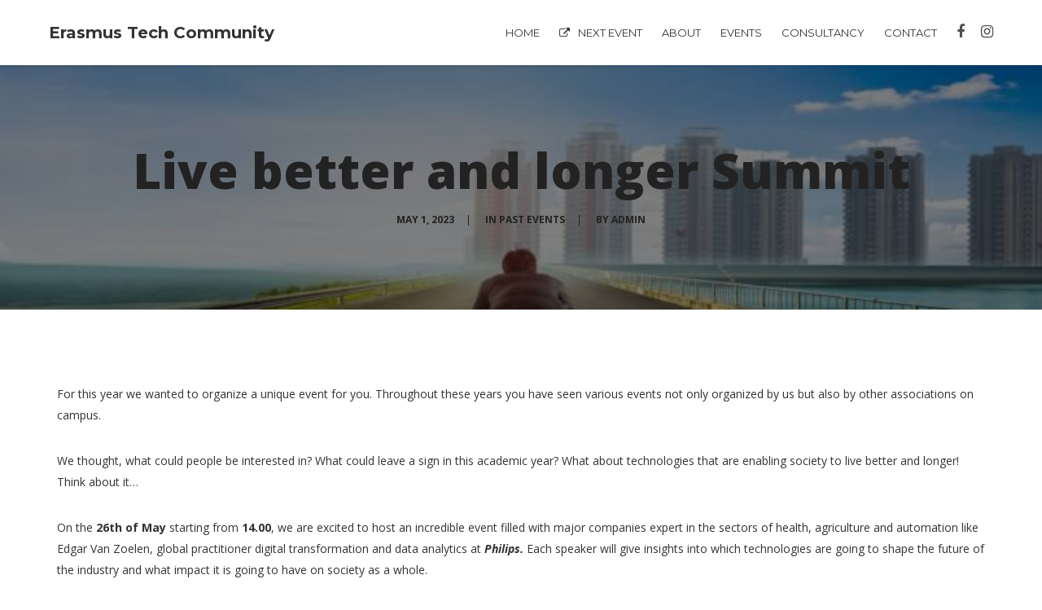

--- FILE ---
content_type: text/html; charset=UTF-8
request_url: https://www.erasmustech.io/blog/portfolio/live-better-and-longer-summit/
body_size: 14339
content:
<!DOCTYPE html>
<html lang="en">
<head>
    <meta charset="UTF-8">
    <meta name="viewport" content="width=device-width, initial-scale=1.0">
    <link rel="profile" href="https://gmpg.org/xfn/11">
    <link rel="pingback" href="https://www.erasmustech.io/xmlrpc.php">

                            <script type="59fb229eb0a75b135a33fb9f-text/javascript">
                            /* You can add more configuration options to webfontloader by previously defining the WebFontConfig with your options */
                            if ( typeof WebFontConfig === "undefined" ) {
                                WebFontConfig = new Object();
                            }
                            WebFontConfig['google'] = {families: ['Montserrat:100,200,300,400,500,600,700,800,900,100italic,200italic,300italic,400italic,500italic,600italic,700italic,800italic,900italic', 'Open+Sans:300,400,600,700,800,300italic,400italic,600italic,700italic,800italic', 'Source+Sans+Pro:200,300,400,600,700,900,200italic,300italic,400italic,600italic,700italic,900italic', 'Old+Standard+TT:400,700,400italic&amp;subset=latin']};

                            (function() {
                                var wf = document.createElement( 'script' );
                                wf.src = 'https://ajax.googleapis.com/ajax/libs/webfont/1.5.3/webfont.js';
                                wf.type = 'text/javascript';
                                wf.async = 'true';
                                var s = document.getElementsByTagName( 'script' )[0];
                                s.parentNode.insertBefore( wf, s );
                            })();
                        </script>
                        <meta name='robots' content='noindex, follow' />
	<!-- Pixel Cat Facebook Pixel Code -->
	<script type="59fb229eb0a75b135a33fb9f-text/javascript">
	!function(f,b,e,v,n,t,s){if(f.fbq)return;n=f.fbq=function(){n.callMethod?
	n.callMethod.apply(n,arguments):n.queue.push(arguments)};if(!f._fbq)f._fbq=n;
	n.push=n;n.loaded=!0;n.version='2.0';n.queue=[];t=b.createElement(e);t.async=!0;
	t.src=v;s=b.getElementsByTagName(e)[0];s.parentNode.insertBefore(t,s)}(window,
	document,'script','https://connect.facebook.net/en_US/fbevents.js' );
	fbq( 'init', '270219750490737' );	</script>
	<!-- DO NOT MODIFY -->
	<!-- End Facebook Pixel Code -->
	
	<!-- This site is optimized with the Yoast SEO plugin v23.6 - https://yoast.com/wordpress/plugins/seo/ -->
	<title>Live better and longer Summit - ETC</title>
	<meta property="og:locale" content="en_US" />
	<meta property="og:type" content="article" />
	<meta property="og:title" content="Live better and longer Summit - ETC" />
	<meta property="og:description" content="For this year we wanted to organize a unique event for you. Throughout these years you have seen various events not only organized by us but also by other associations [&hellip;]" />
	<meta property="og:url" content="https://www.erasmustech.io/blog/portfolio/live-better-and-longer-summit/" />
	<meta property="og:site_name" content="ETC" />
	<meta property="article:publisher" content="https://www.facebook.com/erasmustechcommunity" />
	<meta property="article:modified_time" content="2025-11-25T22:24:56+00:00" />
	<meta property="og:image" content="https://www.erasmustech.io/wp-content/uploads/2023/05/digital-experiences-19.jpg" />
	<meta property="og:image:width" content="750" />
	<meta property="og:image:height" content="422" />
	<meta property="og:image:type" content="image/jpeg" />
	<meta name="twitter:card" content="summary_large_image" />
	<meta name="twitter:label1" content="Est. reading time" />
	<meta name="twitter:data1" content="1 minute" />
	<script type="application/ld+json" class="yoast-schema-graph">{"@context":"https://schema.org","@graph":[{"@type":"WebPage","@id":"https://www.erasmustech.io/blog/portfolio/live-better-and-longer-summit/","url":"https://www.erasmustech.io/blog/portfolio/live-better-and-longer-summit/","name":"Live better and longer Summit - ETC","isPartOf":{"@id":"https://www.erasmustech.io/#website"},"primaryImageOfPage":{"@id":"https://www.erasmustech.io/blog/portfolio/live-better-and-longer-summit/#primaryimage"},"image":{"@id":"https://www.erasmustech.io/blog/portfolio/live-better-and-longer-summit/#primaryimage"},"thumbnailUrl":"https://www.erasmustech.io/wp-content/uploads/2023/05/digital-experiences-19.jpg","datePublished":"2023-05-01T10:50:07+00:00","dateModified":"2025-11-25T22:24:56+00:00","breadcrumb":{"@id":"https://www.erasmustech.io/blog/portfolio/live-better-and-longer-summit/#breadcrumb"},"inLanguage":"en","potentialAction":[{"@type":"ReadAction","target":["https://www.erasmustech.io/blog/portfolio/live-better-and-longer-summit/"]}]},{"@type":"ImageObject","inLanguage":"en","@id":"https://www.erasmustech.io/blog/portfolio/live-better-and-longer-summit/#primaryimage","url":"https://www.erasmustech.io/wp-content/uploads/2023/05/digital-experiences-19.jpg","contentUrl":"https://www.erasmustech.io/wp-content/uploads/2023/05/digital-experiences-19.jpg","width":750,"height":422},{"@type":"BreadcrumbList","@id":"https://www.erasmustech.io/blog/portfolio/live-better-and-longer-summit/#breadcrumb","itemListElement":[{"@type":"ListItem","position":1,"name":"Home","item":"https://www.erasmustech.io/"},{"@type":"ListItem","position":2,"name":"Live better and longer Summit"}]},{"@type":"WebSite","@id":"https://www.erasmustech.io/#website","url":"https://www.erasmustech.io/","name":"ETC","description":"Understand &amp; Create Tomorrow","publisher":{"@id":"https://www.erasmustech.io/#organization"},"potentialAction":[{"@type":"SearchAction","target":{"@type":"EntryPoint","urlTemplate":"https://www.erasmustech.io/?s={search_term_string}"},"query-input":{"@type":"PropertyValueSpecification","valueRequired":true,"valueName":"search_term_string"}}],"inLanguage":"en"},{"@type":"Organization","@id":"https://www.erasmustech.io/#organization","name":"Erasmus Tech Community","url":"https://www.erasmustech.io/","logo":{"@type":"ImageObject","inLanguage":"en","@id":"https://www.erasmustech.io/#/schema/logo/image/","url":"https://www.erasmustech.io/wp-content/uploads/2020/05/etc-logo-vector-clean.svg","contentUrl":"https://www.erasmustech.io/wp-content/uploads/2020/05/etc-logo-vector-clean.svg","width":1,"height":1,"caption":"Erasmus Tech Community"},"image":{"@id":"https://www.erasmustech.io/#/schema/logo/image/"},"sameAs":["https://www.facebook.com/erasmustechcommunity","https://www.instagram.com/erasmustechcommunity/","https://www.linkedin.com/company/18262431/","https://www.youtube.com/channel/UCjSaUd-rwLt06saBe4u42VA"]}]}</script>
	<!-- / Yoast SEO plugin. -->


<link rel='dns-prefetch' href='//fonts.googleapis.com' />
<link rel="alternate" type="application/rss+xml" title="ETC &raquo; Feed" href="https://www.erasmustech.io/feed/" />
<link rel="alternate" type="application/rss+xml" title="ETC &raquo; Comments Feed" href="https://www.erasmustech.io/comments/feed/" />
<link rel="alternate" type="application/rss+xml" title="ETC &raquo; Live better and longer Summit Comments Feed" href="https://www.erasmustech.io/blog/portfolio/live-better-and-longer-summit/feed/" />
<script type="59fb229eb0a75b135a33fb9f-text/javascript">
/* <![CDATA[ */
window._wpemojiSettings = {"baseUrl":"https:\/\/s.w.org\/images\/core\/emoji\/15.0.3\/72x72\/","ext":".png","svgUrl":"https:\/\/s.w.org\/images\/core\/emoji\/15.0.3\/svg\/","svgExt":".svg","source":{"concatemoji":"https:\/\/www.erasmustech.io\/wp-includes\/js\/wp-emoji-release.min.js?ver=6.6.4"}};
/*! This file is auto-generated */
!function(i,n){var o,s,e;function c(e){try{var t={supportTests:e,timestamp:(new Date).valueOf()};sessionStorage.setItem(o,JSON.stringify(t))}catch(e){}}function p(e,t,n){e.clearRect(0,0,e.canvas.width,e.canvas.height),e.fillText(t,0,0);var t=new Uint32Array(e.getImageData(0,0,e.canvas.width,e.canvas.height).data),r=(e.clearRect(0,0,e.canvas.width,e.canvas.height),e.fillText(n,0,0),new Uint32Array(e.getImageData(0,0,e.canvas.width,e.canvas.height).data));return t.every(function(e,t){return e===r[t]})}function u(e,t,n){switch(t){case"flag":return n(e,"\ud83c\udff3\ufe0f\u200d\u26a7\ufe0f","\ud83c\udff3\ufe0f\u200b\u26a7\ufe0f")?!1:!n(e,"\ud83c\uddfa\ud83c\uddf3","\ud83c\uddfa\u200b\ud83c\uddf3")&&!n(e,"\ud83c\udff4\udb40\udc67\udb40\udc62\udb40\udc65\udb40\udc6e\udb40\udc67\udb40\udc7f","\ud83c\udff4\u200b\udb40\udc67\u200b\udb40\udc62\u200b\udb40\udc65\u200b\udb40\udc6e\u200b\udb40\udc67\u200b\udb40\udc7f");case"emoji":return!n(e,"\ud83d\udc26\u200d\u2b1b","\ud83d\udc26\u200b\u2b1b")}return!1}function f(e,t,n){var r="undefined"!=typeof WorkerGlobalScope&&self instanceof WorkerGlobalScope?new OffscreenCanvas(300,150):i.createElement("canvas"),a=r.getContext("2d",{willReadFrequently:!0}),o=(a.textBaseline="top",a.font="600 32px Arial",{});return e.forEach(function(e){o[e]=t(a,e,n)}),o}function t(e){var t=i.createElement("script");t.src=e,t.defer=!0,i.head.appendChild(t)}"undefined"!=typeof Promise&&(o="wpEmojiSettingsSupports",s=["flag","emoji"],n.supports={everything:!0,everythingExceptFlag:!0},e=new Promise(function(e){i.addEventListener("DOMContentLoaded",e,{once:!0})}),new Promise(function(t){var n=function(){try{var e=JSON.parse(sessionStorage.getItem(o));if("object"==typeof e&&"number"==typeof e.timestamp&&(new Date).valueOf()<e.timestamp+604800&&"object"==typeof e.supportTests)return e.supportTests}catch(e){}return null}();if(!n){if("undefined"!=typeof Worker&&"undefined"!=typeof OffscreenCanvas&&"undefined"!=typeof URL&&URL.createObjectURL&&"undefined"!=typeof Blob)try{var e="postMessage("+f.toString()+"("+[JSON.stringify(s),u.toString(),p.toString()].join(",")+"));",r=new Blob([e],{type:"text/javascript"}),a=new Worker(URL.createObjectURL(r),{name:"wpTestEmojiSupports"});return void(a.onmessage=function(e){c(n=e.data),a.terminate(),t(n)})}catch(e){}c(n=f(s,u,p))}t(n)}).then(function(e){for(var t in e)n.supports[t]=e[t],n.supports.everything=n.supports.everything&&n.supports[t],"flag"!==t&&(n.supports.everythingExceptFlag=n.supports.everythingExceptFlag&&n.supports[t]);n.supports.everythingExceptFlag=n.supports.everythingExceptFlag&&!n.supports.flag,n.DOMReady=!1,n.readyCallback=function(){n.DOMReady=!0}}).then(function(){return e}).then(function(){var e;n.supports.everything||(n.readyCallback(),(e=n.source||{}).concatemoji?t(e.concatemoji):e.wpemoji&&e.twemoji&&(t(e.twemoji),t(e.wpemoji)))}))}((window,document),window._wpemojiSettings);
/* ]]> */
</script>
<style id='wp-emoji-styles-inline-css' type='text/css'>

	img.wp-smiley, img.emoji {
		display: inline !important;
		border: none !important;
		box-shadow: none !important;
		height: 1em !important;
		width: 1em !important;
		margin: 0 0.07em !important;
		vertical-align: -0.1em !important;
		background: none !important;
		padding: 0 !important;
	}
</style>
<link rel='stylesheet' id='wp-block-library-css' href='https://www.erasmustech.io/wp-includes/css/dist/block-library/style.min.css?ver=6.6.4' type='text/css' media='all' />
<style id='classic-theme-styles-inline-css' type='text/css'>
/*! This file is auto-generated */
.wp-block-button__link{color:#fff;background-color:#32373c;border-radius:9999px;box-shadow:none;text-decoration:none;padding:calc(.667em + 2px) calc(1.333em + 2px);font-size:1.125em}.wp-block-file__button{background:#32373c;color:#fff;text-decoration:none}
</style>
<style id='global-styles-inline-css' type='text/css'>
:root{--wp--preset--aspect-ratio--square: 1;--wp--preset--aspect-ratio--4-3: 4/3;--wp--preset--aspect-ratio--3-4: 3/4;--wp--preset--aspect-ratio--3-2: 3/2;--wp--preset--aspect-ratio--2-3: 2/3;--wp--preset--aspect-ratio--16-9: 16/9;--wp--preset--aspect-ratio--9-16: 9/16;--wp--preset--color--black: #000000;--wp--preset--color--cyan-bluish-gray: #abb8c3;--wp--preset--color--white: #ffffff;--wp--preset--color--pale-pink: #f78da7;--wp--preset--color--vivid-red: #cf2e2e;--wp--preset--color--luminous-vivid-orange: #ff6900;--wp--preset--color--luminous-vivid-amber: #fcb900;--wp--preset--color--light-green-cyan: #7bdcb5;--wp--preset--color--vivid-green-cyan: #00d084;--wp--preset--color--pale-cyan-blue: #8ed1fc;--wp--preset--color--vivid-cyan-blue: #0693e3;--wp--preset--color--vivid-purple: #9b51e0;--wp--preset--gradient--vivid-cyan-blue-to-vivid-purple: linear-gradient(135deg,rgba(6,147,227,1) 0%,rgb(155,81,224) 100%);--wp--preset--gradient--light-green-cyan-to-vivid-green-cyan: linear-gradient(135deg,rgb(122,220,180) 0%,rgb(0,208,130) 100%);--wp--preset--gradient--luminous-vivid-amber-to-luminous-vivid-orange: linear-gradient(135deg,rgba(252,185,0,1) 0%,rgba(255,105,0,1) 100%);--wp--preset--gradient--luminous-vivid-orange-to-vivid-red: linear-gradient(135deg,rgba(255,105,0,1) 0%,rgb(207,46,46) 100%);--wp--preset--gradient--very-light-gray-to-cyan-bluish-gray: linear-gradient(135deg,rgb(238,238,238) 0%,rgb(169,184,195) 100%);--wp--preset--gradient--cool-to-warm-spectrum: linear-gradient(135deg,rgb(74,234,220) 0%,rgb(151,120,209) 20%,rgb(207,42,186) 40%,rgb(238,44,130) 60%,rgb(251,105,98) 80%,rgb(254,248,76) 100%);--wp--preset--gradient--blush-light-purple: linear-gradient(135deg,rgb(255,206,236) 0%,rgb(152,150,240) 100%);--wp--preset--gradient--blush-bordeaux: linear-gradient(135deg,rgb(254,205,165) 0%,rgb(254,45,45) 50%,rgb(107,0,62) 100%);--wp--preset--gradient--luminous-dusk: linear-gradient(135deg,rgb(255,203,112) 0%,rgb(199,81,192) 50%,rgb(65,88,208) 100%);--wp--preset--gradient--pale-ocean: linear-gradient(135deg,rgb(255,245,203) 0%,rgb(182,227,212) 50%,rgb(51,167,181) 100%);--wp--preset--gradient--electric-grass: linear-gradient(135deg,rgb(202,248,128) 0%,rgb(113,206,126) 100%);--wp--preset--gradient--midnight: linear-gradient(135deg,rgb(2,3,129) 0%,rgb(40,116,252) 100%);--wp--preset--font-size--small: 13px;--wp--preset--font-size--medium: 20px;--wp--preset--font-size--large: 36px;--wp--preset--font-size--x-large: 42px;--wp--preset--spacing--20: 0.44rem;--wp--preset--spacing--30: 0.67rem;--wp--preset--spacing--40: 1rem;--wp--preset--spacing--50: 1.5rem;--wp--preset--spacing--60: 2.25rem;--wp--preset--spacing--70: 3.38rem;--wp--preset--spacing--80: 5.06rem;--wp--preset--shadow--natural: 6px 6px 9px rgba(0, 0, 0, 0.2);--wp--preset--shadow--deep: 12px 12px 50px rgba(0, 0, 0, 0.4);--wp--preset--shadow--sharp: 6px 6px 0px rgba(0, 0, 0, 0.2);--wp--preset--shadow--outlined: 6px 6px 0px -3px rgba(255, 255, 255, 1), 6px 6px rgba(0, 0, 0, 1);--wp--preset--shadow--crisp: 6px 6px 0px rgba(0, 0, 0, 1);}:where(.is-layout-flex){gap: 0.5em;}:where(.is-layout-grid){gap: 0.5em;}body .is-layout-flex{display: flex;}.is-layout-flex{flex-wrap: wrap;align-items: center;}.is-layout-flex > :is(*, div){margin: 0;}body .is-layout-grid{display: grid;}.is-layout-grid > :is(*, div){margin: 0;}:where(.wp-block-columns.is-layout-flex){gap: 2em;}:where(.wp-block-columns.is-layout-grid){gap: 2em;}:where(.wp-block-post-template.is-layout-flex){gap: 1.25em;}:where(.wp-block-post-template.is-layout-grid){gap: 1.25em;}.has-black-color{color: var(--wp--preset--color--black) !important;}.has-cyan-bluish-gray-color{color: var(--wp--preset--color--cyan-bluish-gray) !important;}.has-white-color{color: var(--wp--preset--color--white) !important;}.has-pale-pink-color{color: var(--wp--preset--color--pale-pink) !important;}.has-vivid-red-color{color: var(--wp--preset--color--vivid-red) !important;}.has-luminous-vivid-orange-color{color: var(--wp--preset--color--luminous-vivid-orange) !important;}.has-luminous-vivid-amber-color{color: var(--wp--preset--color--luminous-vivid-amber) !important;}.has-light-green-cyan-color{color: var(--wp--preset--color--light-green-cyan) !important;}.has-vivid-green-cyan-color{color: var(--wp--preset--color--vivid-green-cyan) !important;}.has-pale-cyan-blue-color{color: var(--wp--preset--color--pale-cyan-blue) !important;}.has-vivid-cyan-blue-color{color: var(--wp--preset--color--vivid-cyan-blue) !important;}.has-vivid-purple-color{color: var(--wp--preset--color--vivid-purple) !important;}.has-black-background-color{background-color: var(--wp--preset--color--black) !important;}.has-cyan-bluish-gray-background-color{background-color: var(--wp--preset--color--cyan-bluish-gray) !important;}.has-white-background-color{background-color: var(--wp--preset--color--white) !important;}.has-pale-pink-background-color{background-color: var(--wp--preset--color--pale-pink) !important;}.has-vivid-red-background-color{background-color: var(--wp--preset--color--vivid-red) !important;}.has-luminous-vivid-orange-background-color{background-color: var(--wp--preset--color--luminous-vivid-orange) !important;}.has-luminous-vivid-amber-background-color{background-color: var(--wp--preset--color--luminous-vivid-amber) !important;}.has-light-green-cyan-background-color{background-color: var(--wp--preset--color--light-green-cyan) !important;}.has-vivid-green-cyan-background-color{background-color: var(--wp--preset--color--vivid-green-cyan) !important;}.has-pale-cyan-blue-background-color{background-color: var(--wp--preset--color--pale-cyan-blue) !important;}.has-vivid-cyan-blue-background-color{background-color: var(--wp--preset--color--vivid-cyan-blue) !important;}.has-vivid-purple-background-color{background-color: var(--wp--preset--color--vivid-purple) !important;}.has-black-border-color{border-color: var(--wp--preset--color--black) !important;}.has-cyan-bluish-gray-border-color{border-color: var(--wp--preset--color--cyan-bluish-gray) !important;}.has-white-border-color{border-color: var(--wp--preset--color--white) !important;}.has-pale-pink-border-color{border-color: var(--wp--preset--color--pale-pink) !important;}.has-vivid-red-border-color{border-color: var(--wp--preset--color--vivid-red) !important;}.has-luminous-vivid-orange-border-color{border-color: var(--wp--preset--color--luminous-vivid-orange) !important;}.has-luminous-vivid-amber-border-color{border-color: var(--wp--preset--color--luminous-vivid-amber) !important;}.has-light-green-cyan-border-color{border-color: var(--wp--preset--color--light-green-cyan) !important;}.has-vivid-green-cyan-border-color{border-color: var(--wp--preset--color--vivid-green-cyan) !important;}.has-pale-cyan-blue-border-color{border-color: var(--wp--preset--color--pale-cyan-blue) !important;}.has-vivid-cyan-blue-border-color{border-color: var(--wp--preset--color--vivid-cyan-blue) !important;}.has-vivid-purple-border-color{border-color: var(--wp--preset--color--vivid-purple) !important;}.has-vivid-cyan-blue-to-vivid-purple-gradient-background{background: var(--wp--preset--gradient--vivid-cyan-blue-to-vivid-purple) !important;}.has-light-green-cyan-to-vivid-green-cyan-gradient-background{background: var(--wp--preset--gradient--light-green-cyan-to-vivid-green-cyan) !important;}.has-luminous-vivid-amber-to-luminous-vivid-orange-gradient-background{background: var(--wp--preset--gradient--luminous-vivid-amber-to-luminous-vivid-orange) !important;}.has-luminous-vivid-orange-to-vivid-red-gradient-background{background: var(--wp--preset--gradient--luminous-vivid-orange-to-vivid-red) !important;}.has-very-light-gray-to-cyan-bluish-gray-gradient-background{background: var(--wp--preset--gradient--very-light-gray-to-cyan-bluish-gray) !important;}.has-cool-to-warm-spectrum-gradient-background{background: var(--wp--preset--gradient--cool-to-warm-spectrum) !important;}.has-blush-light-purple-gradient-background{background: var(--wp--preset--gradient--blush-light-purple) !important;}.has-blush-bordeaux-gradient-background{background: var(--wp--preset--gradient--blush-bordeaux) !important;}.has-luminous-dusk-gradient-background{background: var(--wp--preset--gradient--luminous-dusk) !important;}.has-pale-ocean-gradient-background{background: var(--wp--preset--gradient--pale-ocean) !important;}.has-electric-grass-gradient-background{background: var(--wp--preset--gradient--electric-grass) !important;}.has-midnight-gradient-background{background: var(--wp--preset--gradient--midnight) !important;}.has-small-font-size{font-size: var(--wp--preset--font-size--small) !important;}.has-medium-font-size{font-size: var(--wp--preset--font-size--medium) !important;}.has-large-font-size{font-size: var(--wp--preset--font-size--large) !important;}.has-x-large-font-size{font-size: var(--wp--preset--font-size--x-large) !important;}
:where(.wp-block-post-template.is-layout-flex){gap: 1.25em;}:where(.wp-block-post-template.is-layout-grid){gap: 1.25em;}
:where(.wp-block-columns.is-layout-flex){gap: 2em;}:where(.wp-block-columns.is-layout-grid){gap: 2em;}
:root :where(.wp-block-pullquote){font-size: 1.5em;line-height: 1.6;}
</style>
<link rel='stylesheet' id='contact-form-7-css' href='https://www.erasmustech.io/wp-content/plugins/contact-form-7/includes/css/styles.css?ver=5.9.8' type='text/css' media='all' />
<link rel='stylesheet' id='isotope-css-css' href='https://www.erasmustech.io/wp-content/plugins/js_composer/assets/css/lib/isotope.min.css?ver=7.0' type='text/css' media='all' />
<link rel='stylesheet' id='levelup-style-css' href='https://www.erasmustech.io/wp-content/themes/levelup/style.css?ver=2.0.11' type='text/css' media='all' />
<link rel='stylesheet' id='levelup_main-css' href='https://www.erasmustech.io/wp-content/themes/levelup/assets/css/style.css?ver=2.0.11' type='text/css' media='all' />
<style id='levelup_main-inline-css' type='text/css'>
            #header-menu.slidedown-layout,
            #header-menu.fixed-layout,
            #header-menu.static-layout,
            #header-menu.fixed-layout .container,
            #header-menu.static-layout .container
            {
                height: 80px;
            }

            @media only screen and (min-width: 992px){
                body.admin-bar #header-search {
                    top: 32px
                }
                                #header,
                #header-menu {
                    top: auto;
                }
                #header #logo,
                #header .menu-right-side {
                    height: 80px;
                    top: 0;
                }

                
                
            }

                                    #header:not(.with-columns) #logo .logo-holder,            #header:not(.with-columns) .menu-right-side .side-icon {
                top: 50%;
                -webkit-transform: translateY(-50%);
                -moz-transform: translateY(-50%);
                -o-transform: translateY(-50%);
                -ms-transform: translateY(-50%);
                transform: translateY(-50%);
            }

                        #header-menu #main-menu {
                margin-right: 60px;
            }
                        
            
                            #header_spacer {
                    height: 80px;
                }
                                                    @media screen and (max-width: 992px){
                    #header_spacer {
                        height: 60px !important;
                        display: block !important;
                    }
                }
                        
                        .rdy-menu > li {
                height: 80px;
            }
            .rdy-menu > li > a,
            .rdy-menu > li > .title {
                line-height: 80px !important;
            }
            
            
            
                        .wpb_column.fix-column {
    width: 100px;
    margin: 0 auto !important;
    float: none;
}
.main_demo_portfolio .grid-item h2 {
    font-weight: 900 !important;
}

.main_demo_portfolio .grid-item img {
    border: 10px solid #fff;
    box-shadow: 0 1px 2px rgba(0,0,0,0.2);
}

.main_demo_portfolio .grid-item article,
.main_demo_portfolio .grid-item article a,
.main_demo_portfolio .grid-item article .picture {
    overflow: visible !important;
}

@media screen and (max-width: 450px){
.hidesc {
display:none !important;
}
}

#bstrt {
    background-position: right !important;
}            
            
                            html.no-touch #bottom-bar > div {
                    opacity: 0.6;
                    transition: opacity .3s;
                }
                html.no-touch #bottom-bar:hover > div {
                    opacity: 1;
                }
            
        

        
        
</style>
<link rel='stylesheet' id='levelup_font_sym-css' href='https://www.erasmustech.io/wp-content/themes/levelup/assets/fonts/g79/styles.css?ver=2.0.11' type='text/css' media='all' />
<link rel='stylesheet' id='levelup_animated-css' href='https://www.erasmustech.io/wp-content/themes/levelup/assets/vendor/animate.css?ver=2.0.11' type='text/css' media='all' />
<link rel='stylesheet' id='font-awesome-4-css' href='https://www.erasmustech.io/wp-content/themes/levelup/assets/vendor/fa/css/font-awesome.min.css?ver=2.0.11' type='text/css' media='all' />
<link rel='stylesheet' id='owl-carousel-css' href='https://www.erasmustech.io/wp-content/themes/levelup/assets/vendor/owl-carousel/assets/owl.carousel.css?ver=2.0.11' type='text/css' media='all' />
<link rel='stylesheet' id='levelup_custom-css' href='https://www.erasmustech.io/wp-content/uploads/wp-less/levelup/assets/css/custom-23cede2062.css?ver=2.0.11' type='text/css' media='all' />
<link rel='stylesheet' id='levelup_font_open_sans-css' href='//fonts.googleapis.com/css?family=Open+Sans%3A300italic%2C400italic%2C600italic%2C700italic%2C800italic%2C300%2C400%2C600%2C700%2C800&#038;subset=latin%2Ccyrillic&#038;ver=6.6.4' type='text/css' media='all' />
<script type="59fb229eb0a75b135a33fb9f-text/javascript" src="https://www.erasmustech.io/wp-includes/js/jquery/jquery.min.js?ver=3.7.1" id="jquery-core-js"></script>
<script type="59fb229eb0a75b135a33fb9f-text/javascript" src="https://www.erasmustech.io/wp-includes/js/jquery/jquery-migrate.min.js?ver=3.4.1" id="jquery-migrate-js"></script>
<script type="59fb229eb0a75b135a33fb9f-text/javascript" src="https://www.erasmustech.io/wp-content/themes/levelup/assets/vendor/greensock/TweenMax.min.js?ver=2.0.11" id="TweenMax-js"></script>
<script type="59fb229eb0a75b135a33fb9f-text/javascript" src="https://www.erasmustech.io/wp-content/themes/levelup/assets/vendor/greensock/TweenLite.min.js?ver=2.0.11" id="TweenLite-js"></script>
<script type="59fb229eb0a75b135a33fb9f-text/javascript" src="https://www.erasmustech.io/wp-content/themes/levelup/assets/vendor/greensock/plugins/CSSPlugin.min.js?ver=2.0.11" id="CSSPlugin-js"></script>
<script type="59fb229eb0a75b135a33fb9f-text/javascript" src="https://www.erasmustech.io/wp-content/themes/levelup/assets/vendor/greensock/plugins/ScrollToPlugin.min.js?ver=2.0.11" id="ScrollToPlugin-js"></script>
<script type="59fb229eb0a75b135a33fb9f-text/javascript" src="https://www.erasmustech.io/wp-content/themes/levelup/assets/vendor/greensock/plugins/BezierPlugin.min.js?ver=2.0.11" id="BezierPlugin-js"></script>
<script type="59fb229eb0a75b135a33fb9f-text/javascript" src="https://www.erasmustech.io/wp-content/themes/levelup/assets/vendor/waypoints/jquery.waypoints.min.js?ver=6.6.4" id="waypoints-js"></script>
<script type="59fb229eb0a75b135a33fb9f-text/javascript"></script><link rel="https://api.w.org/" href="https://www.erasmustech.io/wp-json/" /><link rel="EditURI" type="application/rsd+xml" title="RSD" href="https://www.erasmustech.io/xmlrpc.php?rsd" />
<meta name="generator" content="WordPress 6.6.4" />
<link rel='shortlink' href='https://www.erasmustech.io/?p=11887' />
<link rel="alternate" title="oEmbed (JSON)" type="application/json+oembed" href="https://www.erasmustech.io/wp-json/oembed/1.0/embed?url=https%3A%2F%2Fwww.erasmustech.io%2Fblog%2Fportfolio%2Flive-better-and-longer-summit%2F" />
<link rel="alternate" title="oEmbed (XML)" type="text/xml+oembed" href="https://www.erasmustech.io/wp-json/oembed/1.0/embed?url=https%3A%2F%2Fwww.erasmustech.io%2Fblog%2Fportfolio%2Flive-better-and-longer-summit%2F&#038;format=xml" />
        <!--[if IE]>
        <script src="https://www.erasmustech.io/wp-content/themes/levelup/assets/vendor/html5shiv.min.js"></script>
        <![endif]-->
        <style type="text/css">.recentcomments a{display:inline !important;padding:0 !important;margin:0 !important;}</style><meta name="generator" content="Powered by WPBakery Page Builder - drag and drop page builder for WordPress."/>
<meta name="generator" content="Powered by Slider Revolution 6.6.16 - responsive, Mobile-Friendly Slider Plugin for WordPress with comfortable drag and drop interface." />
<link rel="icon" href="https://www.erasmustech.io/wp-content/uploads/2018/08/cropped-etc-1-32x32.png" sizes="32x32" />
<link rel="icon" href="https://www.erasmustech.io/wp-content/uploads/2018/08/cropped-etc-1-192x192.png" sizes="192x192" />
<link rel="apple-touch-icon" href="https://www.erasmustech.io/wp-content/uploads/2018/08/cropped-etc-1-180x180.png" />
<meta name="msapplication-TileImage" content="https://www.erasmustech.io/wp-content/uploads/2018/08/cropped-etc-1-270x270.png" />
<script type="59fb229eb0a75b135a33fb9f-text/javascript">function setREVStartSize(e){
			//window.requestAnimationFrame(function() {
				window.RSIW = window.RSIW===undefined ? window.innerWidth : window.RSIW;
				window.RSIH = window.RSIH===undefined ? window.innerHeight : window.RSIH;
				try {
					var pw = document.getElementById(e.c).parentNode.offsetWidth,
						newh;
					pw = pw===0 || isNaN(pw) || (e.l=="fullwidth" || e.layout=="fullwidth") ? window.RSIW : pw;
					e.tabw = e.tabw===undefined ? 0 : parseInt(e.tabw);
					e.thumbw = e.thumbw===undefined ? 0 : parseInt(e.thumbw);
					e.tabh = e.tabh===undefined ? 0 : parseInt(e.tabh);
					e.thumbh = e.thumbh===undefined ? 0 : parseInt(e.thumbh);
					e.tabhide = e.tabhide===undefined ? 0 : parseInt(e.tabhide);
					e.thumbhide = e.thumbhide===undefined ? 0 : parseInt(e.thumbhide);
					e.mh = e.mh===undefined || e.mh=="" || e.mh==="auto" ? 0 : parseInt(e.mh,0);
					if(e.layout==="fullscreen" || e.l==="fullscreen")
						newh = Math.max(e.mh,window.RSIH);
					else{
						e.gw = Array.isArray(e.gw) ? e.gw : [e.gw];
						for (var i in e.rl) if (e.gw[i]===undefined || e.gw[i]===0) e.gw[i] = e.gw[i-1];
						e.gh = e.el===undefined || e.el==="" || (Array.isArray(e.el) && e.el.length==0)? e.gh : e.el;
						e.gh = Array.isArray(e.gh) ? e.gh : [e.gh];
						for (var i in e.rl) if (e.gh[i]===undefined || e.gh[i]===0) e.gh[i] = e.gh[i-1];
											
						var nl = new Array(e.rl.length),
							ix = 0,
							sl;
						e.tabw = e.tabhide>=pw ? 0 : e.tabw;
						e.thumbw = e.thumbhide>=pw ? 0 : e.thumbw;
						e.tabh = e.tabhide>=pw ? 0 : e.tabh;
						e.thumbh = e.thumbhide>=pw ? 0 : e.thumbh;
						for (var i in e.rl) nl[i] = e.rl[i]<window.RSIW ? 0 : e.rl[i];
						sl = nl[0];
						for (var i in nl) if (sl>nl[i] && nl[i]>0) { sl = nl[i]; ix=i;}
						var m = pw>(e.gw[ix]+e.tabw+e.thumbw) ? 1 : (pw-(e.tabw+e.thumbw)) / (e.gw[ix]);
						newh =  (e.gh[ix] * m) + (e.tabh + e.thumbh);
					}
					var el = document.getElementById(e.c);
					if (el!==null && el) el.style.height = newh+"px";
					el = document.getElementById(e.c+"_wrapper");
					if (el!==null && el) {
						el.style.height = newh+"px";
						el.style.display = "block";
					}
				} catch(e){
					console.log("Failure at Presize of Slider:" + e)
				}
			//});
		  };</script>
<style type="text/css" title="dynamic-css" class="options-output">.wpb_text_column .dropcap{padding-right:20px;}</style><noscript><style> .wpb_animate_when_almost_visible { opacity: 1; }</style></noscript></head>

<body class="rdy_portfolio-template-default single single-rdy_portfolio postid-11887 animated-anchors wpb-js-composer js-comp-ver-7.0 vc_responsive" data-page-transitions="false">
<div class="body-wrapper">
    <span id="totop"></span>

    

<div class="body-overlay" data-search="1"></div>


	<header id="header" class="bg-white fixed-layout stiky-mobile" data-fixed-menu="1">
					            <a href="https://www.erasmustech.io/" id="logo" class="zlogo main-logo with-mobile-logo">
                <div class="logo-holder">
                    Erasmus Tech Community                </div>
            </a>
            
			<div class="menu-right-side animate">
				<div id="hamburger-icon" class="hamburger-icon side-icon with-text">
					<div class="side-icon-holder">
						<div id="menu-toggle">
															<div class="icon">
									<svg version="1.1" id="svg_menu" xmlns="http://www.w3.org/2000/svg" xmlns:xlink="http://www.w3.org/1999/xlink" x="0px" y="0px"
									     width="36.031px" height="9px" viewBox="-0.633 -0.158 36.031 9" enable-background="new -0.633 -0.158 36.031 9"
									     xml:space="preserve">
<g>
	<path d="M3.126,8.72L0.988,1.755H0.934C1.01,3.172,1.049,4.117,1.049,4.591V8.72h-1.682v-8.878h2.563l2.102,6.789h0.036
        l2.229-6.789H8.86V8.72H7.104V4.518c0-0.199,0.003-0.427,0.009-0.687c0.006-0.259,0.033-0.947,0.082-2.064H7.14L4.851,8.72H3.126z"
	/>
	<path d="M16.207,8.72h-5.114v-8.878h5.114v1.542h-3.23v1.95h3.005v1.542h-3.005v2.29h3.23V8.72z"/>
	<path d="M25.936,8.72h-2.393l-3.862-6.716h-0.055c0.077,1.186,0.115,2.032,0.115,2.538V8.72h-1.683v-8.878h2.375l3.856,6.649h0.042
        c-0.062-1.153-0.091-1.969-0.091-2.447v-4.203h1.694V8.72z"/>
	<path d="M35.398-0.158v5.745c0,0.655-0.147,1.23-0.44,1.725c-0.294,0.493-0.718,0.872-1.273,1.136
        c-0.555,0.263-1.211,0.395-1.967,0.395c-1.143,0-2.028-0.293-2.66-0.878c-0.63-0.586-0.948-1.385-0.948-2.401v-5.721h1.878v5.436
        c0,0.683,0.138,1.186,0.412,1.505s0.73,0.48,1.367,0.48c0.615,0,1.062-0.161,1.339-0.483s0.416-0.827,0.416-1.516v-5.422H35.398z"
	/>
</g>
</svg>
								</div>
														<ul>
								<li></li>
								<li></li>
								<li></li>
							</ul>
						</div>
					</div>
				</div>
															</div>
				</header>

	<header id="header-search">
		<div class="widget widget_search"><form method="get" class="search-form" action="https://www.erasmustech.io/">
    <label class="screen-reader-text">Search for:</label>
    <input type="search" class="search-field" placeholder="Search&hellip;" value="" name="s">
    <input type="submit" class="search-submit" value="Search">
</form></div>		<div class="close_btn">
			<div class="side-icon-holder search-close-icon">
				<ul>
					<li></li>
					<li></li>
					<li></li>
				</ul>
			</div>
		</div>
	</header>

	<header id="header-menu" class="menu-opened fixed-layout with-background align-right menu-items-underline is_fullwidth with-shadow without-rightside" data-fixed-menu="1">
		<div id="header-bg">
							<div id="main-menu">

					
						<div class="main-menu-container col-md-12 col-td">
							<div class="col-table">

								<div class="col-td logo-container">            <a href="https://www.erasmustech.io/" class="zlogo main-logo with-mobile-logo">
                <div class="logo-holder">
                    Erasmus Tech Community                </div>
            </a>
            </div>
								
									<ul id="menu-menu" class="sf-menu rdy-menu col-td"><li id="nav-menu-item-10018" class="menu-item menu-item-type-post_type menu-item-object-page menu-item-home menu-depth-0 "><a href="https://www.erasmustech.io/" class=""><span>Home</span></a></li>
<li id="nav-menu-item-11945" class="menu-item menu-item-type-custom menu-item-object-custom menu-depth-0 "><a href="https://docs.google.com/forms/d/e/1FAIpQLSeLnhH9v-_kBOQ_XeDiWeiZ4c4dsP9h8Wz_aMmBWpCGW4hS7Q/viewform" class=""><i class="menu_icon fa fa-external-link"></i><span>Next event</span></a></li>
<li id="nav-menu-item-10334" class="menu-item menu-item-type-post_type menu-item-object-page wide megamenu mega-auto-width menu-depth-0 "><a href="https://www.erasmustech.io/about-us_erasmus-tech-community/" class=""><span>About</span></a></li>
<li id="nav-menu-item-10335" class="menu-item menu-item-type-post_type menu-item-object-page wide megamenu mega-auto-width menu-depth-0 "><a href="https://www.erasmustech.io/events/" class=""><span>Events</span></a></li>
<li id="nav-menu-item-11113" class="menu-item menu-item-type-custom menu-item-object-custom menu-depth-0 "><a href="http://erasmusconsulting.io?utm_source=etc&amp;utm_medium=banner&amp;utm_campaign=etc_menu" class=""><span>Consultancy</span></a></li>
<li id="nav-menu-item-10479" class="menu-item menu-item-type-post_type menu-item-object-page menu-depth-0 "><a href="https://www.erasmustech.io/contact/" class=""><span>Contact</span></a></li>
<li class="menu-social-inline"><div class="top-bar-social brand-hover"><a href="https://www.facebook.com/erasmustechcommunity/" target="_blank" class="social_media social_media_facebook"><i class="fa fa-facebook"></i></a><a href="https://www.instagram.com/erasmustechcommunity/" target="_blank" class="social_media social_media_instagram"><i class="fa fa-instagram"></i></a></div></li></ul>
																
							</div>
						</div>

						
						

					
				</div>
						</div>
	</header>

	<div id="mobile-menu" class="stiky-mobile align-center no-divider  valign-middle  valign-el-bottom  fixed-width" data-menu-items-animation="slideleft" data-menu-items-cascade="1">
				<div class="container">
			<div class="row">
				<div class="col-sm-12">
					<div class="wrapper">

					
					<ul id="menu-mobile" class="menu-mobile"><li id="nav-menu-item-10018" class="menu-item menu-item-type-post_type menu-item-object-page menu-item-home open-item  narrow"><a href="https://www.erasmustech.io/" class=""><span>Home</span></a></li>
<li id="nav-menu-item-11945" class="menu-item menu-item-type-custom menu-item-object-custom open-item  narrow"><a href="https://docs.google.com/forms/d/e/1FAIpQLSeLnhH9v-_kBOQ_XeDiWeiZ4c4dsP9h8Wz_aMmBWpCGW4hS7Q/viewform" class=""><span>Next event</span></a></li>
<li id="nav-menu-item-10334" class="menu-item menu-item-type-post_type menu-item-object-page open-item  narrow"><a href="https://www.erasmustech.io/about-us_erasmus-tech-community/" class=""><span>About</span></a></li>
<li id="nav-menu-item-10335" class="menu-item menu-item-type-post_type menu-item-object-page open-item  narrow"><a href="https://www.erasmustech.io/events/" class=""><span>Events</span></a></li>
<li id="nav-menu-item-11113" class="menu-item menu-item-type-custom menu-item-object-custom open-item  narrow"><a href="http://erasmusconsulting.io?utm_source=etc&amp;utm_medium=banner&amp;utm_campaign=etc_menu" class=""><span>Consultancy</span></a></li>
<li id="nav-menu-item-10479" class="menu-item menu-item-type-post_type menu-item-object-page open-item  narrow"><a href="https://www.erasmustech.io/contact/" class=""><span>Contact</span></a></li>
</ul>
					
					<div class="mobile_menu_side">
					<div class="mobile_socials with-icons"><a href="https://www.facebook.com/erasmustechcommunity/" target="_blank" class="social_media social_media_facebook"><i class="fa fa-facebook"></i></a><a href="https://www.linkedin.com/company/erasmus-tech-community/" target="_blank" class="social_media social_media_linkedin"><i class="fa fa-linkedin"></i></a><a href="https://www.instagram.com/erasmustechcommunity/" target="_blank" class="social_media social_media_instagram"><i class="fa fa-instagram"></i></a></div>										</div>
					</div>
				</div>
			</div>
		</div>
	</div>



    <div id="page" class="hfeed site">

        <div id="content" class="site-content">

            <div id="header_spacer"></div>
		<div class="page-title with_featured title-center solid-bg page-title-topfix" style="min-height: 300px;background-image: url(https://www.erasmustech.io/wp-content/uploads/2023/05/digital-experiences-19.jpg);">
			<div class="container">
			<div class="row">
				<div class="title-container">
					<div class="col-table" style="height: 300px;">

						<div class="col-td hgroup"><h1 class="entry-title responsive-h4">Live better and longer Summit</h1><div class="meta-info" style=""><span class="posted-on"><time class="entry-date published" datetime="2023-05-01T12:50:07+02:00">May 1, 2023</time><time class="updated" datetime="2025-11-25T23:24:56+01:00">November 25, 2025</time></span><span class="sp">|</span> <span class="cat-links">in <a href="https://www.erasmustech.io/blog/portfolio-category/pastevents/" rel="category tag">Past events</a></span><span class="sp">|</span><span class="byline"> by <span class="author vcard"><a class="url fn n" href="https://www.erasmustech.io/blog/author/admin/">admin</a></span></span></div></div>                    </div>
				</div>
			</div>
			</div>
							<div class="pagetitle-overlay" style="background: rgba(0,0,0,0.5)"></div>
					</div>

		
	            <div class="page-title-margin-bottom" style="height: 60px"></div>
	<div id="primary" class="content-area">

        
		<main id="main" class="site-main">

                <div class="container-main container-fluid">
                    <div class="row">
                    <div class=" page-content">

                        
                            

<article id="post-11887" class="post-11887 rdy_portfolio type-rdy_portfolio status-publish has-post-thumbnail hentry rdy_portfolio_category-pastevents">
    <div class="single-post">

	<div class="entry-content row">

        
        
<div class="container row_section vc_row_p_30">
	<div class="vc_row wpb_row vc_row-fluid vc_column-gap-30">
		<div class="row-container container-fluid">
			<div class="row-inner">
				<div class="wpb_column vc_column_container vc_col-sm-12">
					<div class="vc_column-inner ">
						<div class="wpb_wrapper">
							<p>For this year we wanted to organize a unique event for you. Throughout these years you have seen various events not only organized by us but also by other associations on campus.</p>
<p>We thought, what could people be interested in? What could leave a sign in this academic year? What about technologies that are enabling society to live better and longer! Think about it&#8230;</p>
<p>On the <strong>26th of May</strong> starting from <strong>14.00</strong>, we are excited to host an incredible event filled with major companies expert in the sectors of health, agriculture and automation like Edgar Van Zoelen, global practitioner digital transformation and data analytics at <em><strong>Philips.</strong></em> Each speaker will give insights into which technologies are going to shape the future of the industry and what impact it is going to have on society as a whole.</p>
<p>Furthermore, you will never be ready for it&#8230;We will have a surprise speaker present a business case for you to participate in and win our top-secret<strong> giveaway</strong>! Are you still not convinced?</p>
<p>Well, let me tell you one last thing. Free drinks for the first 100 participants at the end of the event to give you the possibility to talk face-to-face with our remarkable speakers.</p>
<p>Are you ready for the future? What are you waiting for, follow our socials to keep updated and be ready to sign up to secure your place at the event. We can&#8217;t wait to have you there!</p>

						</div>
					</div>
				</div>
			</div>
		</div>
	</div>
</div>			</div><!-- .entry-content -->


        <div class="row blog-single blog-single-footer">

            <div class="wrapper__lines">

                

            </div>

            

        </div>

    </div>
</article><!-- #post-## -->

                        

                        
                    </div>

                                        </div>
                </div>

                <div class="footer_spacer" style="height: 60px;"></div>
                <div class="container-fluid" id="navigation-bar-side">
                    <div class="row">

                        
                                                            <div class="rdy-post-nav with-image has-no-tags">
                                    <div class="container">
                                        <div class="row">
                                            <a href="https://www.erasmustech.io/blog/portfolio/international-business-fair/" class="rdy-post-prev col-xs-6 col-sm-5"><div class="col-table"><div class="col-td arrow"></div><div class="col-td"><i class="gi-arrow-left gi gi-xs visible-xs-block"></i><p class="rdy-nav-direction hidden-xs">Previous</p><p class="rdy-nav-title"><i class="gi-arrow-left gi"></i>International Business Fair</p></div></div></a><a href="https://www.erasmustech.io/blog/portfolio/getting-started-in-ai/" class="rdy-post-next col-xs-6 col-sm-5 pull-right"><div class="col-table"><div class="col-td"><i class="gi-arrow-right gi gi-xs visible-xs-block"></i><p class="rdy-nav-direction hidden-xs">Next</p><p class="rdy-nav-title"> <i class="gi-arrow-right gi"></i>Getting Started In AI</p></div><div class="col-td arrow"></div></div></a>                                        </div>
                                    </div>
                                </div>
                            
                        
                    </div>
                </div>

		</main><!-- #main -->

        
	</div><!-- #primary -->

<div class="footer_spacer" style="height: 0px;"></div>

	</div><!-- #content -->

	
</div><!-- #page -->


    <footer id="colophon" class="site-footer" data-pad-columns="3" data-phone-columns="1">

        
        
        <div class="footer-wrapper " style="">

        <div class="site-footer-area container">
            <div class="row f-row">
                                <div class="f-column col auto-clear  col-sm-4 col-xs-12 col-md-6"><div id="text-7" class="widget widget_text"><div class="widget-title">Erasmus Tech Community</div>			<div class="textwidget"><p><a href="https://www.erasmustech.io/wp-content/uploads/2018/08/etc-1.png"><img loading="lazy" decoding="async" class="alignnone wp-image-10234 size-full" src="https://www.erasmustech.io/wp-content/uploads/2018/08/etc-1.png" alt="" width="132" height="132" srcset="https://www.erasmustech.io/wp-content/uploads/2018/08/etc-1.png 132w, https://www.erasmustech.io/wp-content/uploads/2018/08/etc-1-100x100.png 100w" sizes="(max-width: 132px) 100vw, 132px" /></a></p>
</div>
		</div><div id="text-10" class="widget widget_text">			<div class="textwidget">We are a community bridging the gap between industry-leading firms and students at Erasmus University Rotterdam.</div>
		</div></div>
                                    <div class="f-column col auto-clear  col-sm-4 col-xs-12 col-md-6"><div id="text-4" class="widget widget_text">			<div class="textwidget"></div>
		</div><div id="text-8" class="widget widget_text">			<div class="textwidget"></div>
		</div><div id="text-11" class="widget widget_text"><div class="widget-title">Additional Links</div>			<div class="textwidget"><p><a href="http://erasmustech.io/privacy-policy">Privacy Policy</a></p>
<p>Made with ❤️  and ☕️  by <a href="https://evgenyastapov.com">Evgeny Astapov</a></p>
</div>
		</div></div>
                            </div>
        </div>

        </div>
            <div id="bottom-bar" data-mobile-align="left" data-mobile="xs">
            
            <div
                class="site-footer-bar-area container">
                <div class="row">
                    <div class="bottom-bar-wrapper col-xs-12">
                        

                        <div class="col-table copyright" style="height:60px">

                            
                                                                    <div class="col-td col1 left ">
                                        <div class="elem"><p></p></div>                                    </div>
                                
                                                                    <div class="col-td col2 right">
                                        <div class="elem"><div class="bottom-bar-social"><div class="brand-hover"><a href="https://www.facebook.com/erasmustechcommunity/" target="_blank" class="social_media social_media_facebook"><i class="fa fa-facebook"></i></a><a href="#" target="_blank" class="social_media social_media_twitter"><i class="fa fa-twitter"></i></a><a href="#" target="_blank" class="social_media social_media_google-plus"><i class="fa fa-google-plus"></i></a><a href="#" target="_blank" class="social_media social_media_vimeo"><i class="fa fa-vimeo"></i></a><a href="#" target="_blank" class="social_media social_media_pinterest"><i class="fa fa-pinterest"></i></a><a href="https://www.linkedin.com/company/erasmus-tech-community/" target="_blank" class="social_media social_media_linkedin"><i class="fa fa-linkedin"></i></a><a href="https://www.instagram.com/erasmustechcommunity/" target="_blank" class="social_media social_media_instagram"><i class="fa fa-instagram"></i></a></div></div></div>                                    </div>
                                
                                
                                                    </div>

                    </div>
                </div>
            </div>
        </div>

        
    </footer>

</div>

            <a href="#" class="scroll-top-main-mobile circle shadow icon-dark" style="opacity: 0.8;background-color: #ffffff"><span class="fa fa-angle-up"></span></a>
    
	<!-- W3TC-include-js-head -->

    
		<script type="59fb229eb0a75b135a33fb9f-text/javascript">
			window.RS_MODULES = window.RS_MODULES || {};
			window.RS_MODULES.modules = window.RS_MODULES.modules || {};
			window.RS_MODULES.waiting = window.RS_MODULES.waiting || [];
			window.RS_MODULES.defered = true;
			window.RS_MODULES.moduleWaiting = window.RS_MODULES.moduleWaiting || {};
			window.RS_MODULES.type = 'compiled';
		</script>
		<style id="dynamic_styles" type="text/css">.fancy-header .meta-info, .page-title .meta-info, .fancy-header .meta-info a, .page-title .meta-info a {color:#222222;}</style><link rel='stylesheet' id='rs-plugin-settings-css' href='https://www.erasmustech.io/wp-content/plugins/revslider/public/assets/css/rs6.css?ver=6.6.16' type='text/css' media='all' />
<style id='rs-plugin-settings-inline-css' type='text/css'>
#rs-demo-id {}
</style>
<script type="59fb229eb0a75b135a33fb9f-text/javascript" src="https://www.erasmustech.io/wp-includes/js/dist/hooks.min.js?ver=2810c76e705dd1a53b18" id="wp-hooks-js"></script>
<script type="59fb229eb0a75b135a33fb9f-text/javascript" src="https://www.erasmustech.io/wp-includes/js/dist/i18n.min.js?ver=5e580eb46a90c2b997e6" id="wp-i18n-js"></script>
<script type="59fb229eb0a75b135a33fb9f-text/javascript" id="wp-i18n-js-after">
/* <![CDATA[ */
wp.i18n.setLocaleData( { 'text direction\u0004ltr': [ 'ltr' ] } );
/* ]]> */
</script>
<script type="59fb229eb0a75b135a33fb9f-text/javascript" src="https://www.erasmustech.io/wp-content/plugins/contact-form-7/includes/swv/js/index.js?ver=5.9.8" id="swv-js"></script>
<script type="59fb229eb0a75b135a33fb9f-text/javascript" id="contact-form-7-js-extra">
/* <![CDATA[ */
var wpcf7 = {"api":{"root":"https:\/\/www.erasmustech.io\/wp-json\/","namespace":"contact-form-7\/v1"},"cached":"1"};
/* ]]> */
</script>
<script type="59fb229eb0a75b135a33fb9f-text/javascript" src="https://www.erasmustech.io/wp-content/plugins/contact-form-7/includes/js/index.js?ver=5.9.8" id="contact-form-7-js"></script>
<script type="59fb229eb0a75b135a33fb9f-text/javascript" src="https://www.erasmustech.io/wp-content/plugins/revslider/public/assets/js/rbtools.min.js?ver=6.6.16" defer async id="tp-tools-js"></script>
<script type="59fb229eb0a75b135a33fb9f-text/javascript" src="https://www.erasmustech.io/wp-content/plugins/revslider/public/assets/js/rs6.min.js?ver=6.6.16" defer async id="revmin-js"></script>
<script type="59fb229eb0a75b135a33fb9f-text/javascript" src="https://www.erasmustech.io/wp-content/themes/levelup/assets/vendor/modernizr/modernizr.custom.72003.js?ver=2.0.11" id="modernizr-js"></script>
<script type="59fb229eb0a75b135a33fb9f-text/javascript" src="https://www.erasmustech.io/wp-includes/js/imagesloaded.min.js?ver=5.0.0" id="imagesloaded-js"></script>
<script type="59fb229eb0a75b135a33fb9f-text/javascript" src="https://www.erasmustech.io/wp-content/themes/levelup/assets/vendor/superfish.min.js?ver=2.0.11" id="superfish-js"></script>
<script type="59fb229eb0a75b135a33fb9f-text/javascript" src="https://www.erasmustech.io/wp-content/themes/levelup/assets/vendor/midnight.jquery.src.js?ver=2.0.11" id="midnight-js"></script>
<script type="59fb229eb0a75b135a33fb9f-text/javascript" src="https://www.erasmustech.io/wp-content/themes/levelup/assets/vendor/jquery.smooth-scroll.js?ver=2.0.11" id="jquery.smooth-scroll-js"></script>
<script type="59fb229eb0a75b135a33fb9f-text/javascript" src="https://www.erasmustech.io/wp-content/themes/levelup/assets/js/fx/seriously.js?ver=2.0.11" id="seriously-js"></script>
<script type="59fb229eb0a75b135a33fb9f-text/javascript" src="https://www.erasmustech.io/wp-content/themes/levelup/assets/js/fx/seriously.fx/seriously.blend.js?ver=2.0.11" id="seriously.blend-js"></script>
<script type="59fb229eb0a75b135a33fb9f-text/javascript" src="https://www.erasmustech.io/wp-content/themes/levelup/assets/js/fx/seriously.fx/seriously.edge.js?ver=2.0.11" id="seriously.edge-js"></script>
<script type="59fb229eb0a75b135a33fb9f-text/javascript" src="https://www.erasmustech.io/wp-content/themes/levelup/assets/js/fx/seriously.fx/seriously.hue-saturation.js?ver=2.0.11" id="seriously.hue-saturation-js"></script>
<script type="59fb229eb0a75b135a33fb9f-text/javascript" src="https://www.erasmustech.io/wp-content/themes/levelup/assets/js/fx/seriously.fx/seriously.layers.js?ver=2.0.11" id="seriously.layers-js"></script>
<script type="59fb229eb0a75b135a33fb9f-text/javascript" src="https://www.erasmustech.io/wp-content/themes/levelup/assets/js/fx/seriously.fx/seriously.linear-transfer.js?ver=2.0.11" id="seriously.linear-transfer-js"></script>
<script type="59fb229eb0a75b135a33fb9f-text/javascript" src="https://www.erasmustech.io/wp-content/themes/levelup/assets/js/fx/seriously.fx/seriously.tone.js?ver=2.0.11" id="seriously.tone-js"></script>
<script type="59fb229eb0a75b135a33fb9f-text/javascript" src="https://www.erasmustech.io/wp-content/themes/levelup/assets/js/fx/particles.js?ver=2.0.11" id="particles-js"></script>
<script type="59fb229eb0a75b135a33fb9f-text/javascript" src="https://www.erasmustech.io/wp-content/themes/levelup/assets/js/fx/three.min.js?ver=2.0.11" id="three-js"></script>
<script type="59fb229eb0a75b135a33fb9f-text/javascript" src="https://www.erasmustech.io/wp-content/themes/levelup/assets/js/fx/renderers/Projector.js?ver=2.0.11" id="three.Projector-js"></script>
<script type="59fb229eb0a75b135a33fb9f-text/javascript" src="https://www.erasmustech.io/wp-content/themes/levelup/assets/js/fx/renderers/CanvasRenderer.js?ver=2.0.11" id="three.CanvasRenderer-js"></script>
<script type="59fb229eb0a75b135a33fb9f-text/javascript" src="https://www.erasmustech.io/wp-content/themes/levelup/assets/js/fx/glitch.js?ver=2.0.11" id="glitch-js"></script>
<script type="59fb229eb0a75b135a33fb9f-text/javascript" src="https://www.erasmustech.io/wp-content/themes/levelup/assets/js/counters.js?ver=2.0.11" id="levelup-counters-js"></script>
<script type="59fb229eb0a75b135a33fb9f-text/javascript" src="https://www.erasmustech.io/wp-content/themes/levelup/assets/js/graphic.js?ver=2.0.11" id="levelup-graphic-js"></script>
<script type="59fb229eb0a75b135a33fb9f-text/javascript" src="https://www.erasmustech.io/wp-content/themes/levelup/assets/vendor/easy-pie-chart.js?ver=2.0.11" id="easy-pie-chart-js"></script>
<script type="59fb229eb0a75b135a33fb9f-text/javascript" src="https://www.erasmustech.io/wp-content/themes/levelup/assets/vendor/jquery.lazyload.min.js?ver=2.0.11" id="jquery.lazyload-js"></script>
<script type="59fb229eb0a75b135a33fb9f-text/javascript" src="https://www.erasmustech.io/wp-content/themes/levelup/assets/vendor/jquery.fitvids.js?ver=2.0.11" id="jquery.fitvids-js"></script>
<script type="59fb229eb0a75b135a33fb9f-text/javascript" src="https://www.erasmustech.io/wp-content/themes/levelup/assets/vendor/countup.js?ver=2.0.11" id="countup-js"></script>
<script type="59fb229eb0a75b135a33fb9f-text/javascript" src="https://www.erasmustech.io/wp-content/themes/levelup/assets/vendor/jquery.mousewheel.min.js?ver=2.0.11" id="jquery.mousewheel-js"></script>
<script type="59fb229eb0a75b135a33fb9f-text/javascript" src="https://www.erasmustech.io/wp-content/themes/levelup/assets/vendor/blast.js?ver=2.0.11" id="blast-js"></script>
<script type="59fb229eb0a75b135a33fb9f-text/javascript" src="https://www.erasmustech.io/wp-content/themes/levelup/assets/vendor/jquery.parallax-scroll.js?ver=2.0.11" id="jquery.parallax-scroll-js"></script>
<script type="59fb229eb0a75b135a33fb9f-text/javascript" src="https://www.erasmustech.io/wp-content/themes/levelup/assets/vendor/easyzoom.js?ver=2.0.11" id="easyzoom-js"></script>
<script type="59fb229eb0a75b135a33fb9f-text/javascript" src="https://www.erasmustech.io/wp-content/themes/levelup/assets/vendor/shaderloader.js?ver=2.0.11" id="shaderloader-js"></script>
<script type="59fb229eb0a75b135a33fb9f-text/javascript" src="https://www.erasmustech.io/wp-content/themes/levelup/assets/vendor/sine-waves.js?ver=2.0.11" id="sine-waves-js"></script>
<script type="59fb229eb0a75b135a33fb9f-text/javascript" src="https://www.erasmustech.io/wp-content/themes/levelup/assets/vendor/scrollspy.js?ver=2.0.11" id="scrollspy-js"></script>
<script type="59fb229eb0a75b135a33fb9f-text/javascript" src="https://www.erasmustech.io/wp-content/themes/levelup/assets/vendor/froogaloop2.js?ver=2.0.11" id="froogaloop2-js"></script>
<script type="59fb229eb0a75b135a33fb9f-text/javascript" src="https://www.erasmustech.io/wp-content/themes/levelup/assets/vendor/detect-element-resize.js?ver=2.0.11" id="detect-element-resize-js"></script>
<script type="59fb229eb0a75b135a33fb9f-text/javascript" src="https://www.erasmustech.io/wp-content/themes/levelup/assets/vendor/jquery.easing.1.3.js?ver=2.0.11" id="jquery.easing-js"></script>
<script type="59fb229eb0a75b135a33fb9f-text/javascript" src="https://www.erasmustech.io/wp-content/themes/levelup/assets/vendor/url.js?ver=2.0.11" id="url-js"></script>
<script type="59fb229eb0a75b135a33fb9f-text/javascript" id="levelup_main_js-js-extra">
/* <![CDATA[ */
var levelup_js_vars = {"themePath":"https:\/\/www.erasmustech.io\/wp-content\/themes\/levelup"};
/* ]]> */
</script>
<script type="59fb229eb0a75b135a33fb9f-text/javascript" src="https://www.erasmustech.io/wp-content/themes/levelup/assets/js/main.min.js?ver=2.0.11" id="levelup_main_js-js"></script>
<script type="59fb229eb0a75b135a33fb9f-text/javascript" src="https://www.erasmustech.io/wp-content/themes/levelup/assets/vendor/isotope/isotope.pkgd.min.js?ver=3.0.0" id="isotope-js"></script>
<script type="59fb229eb0a75b135a33fb9f-text/javascript" src="https://www.erasmustech.io/wp-includes/js/hoverIntent.min.js?ver=1.10.2" id="hoverIntent-js"></script>
<script type="59fb229eb0a75b135a33fb9f-text/javascript" src="https://www.erasmustech.io/wp-content/plugins/js_composer/assets/lib/bower/skrollr/dist/skrollr.min.js?ver=7.0" id="vc_jquery_skrollr_js-js"></script>
<script type="59fb229eb0a75b135a33fb9f-text/javascript" src="https://www.erasmustech.io/wp-content/themes/levelup/assets/vendor/jquery.infinitescroll.min.js?ver=2.0.11" id="infinite_scroll-js"></script>
<script type="59fb229eb0a75b135a33fb9f-text/javascript" src="https://www.erasmustech.io/wp-content/themes/levelup/assets/js/libs/velocity.min.js?ver=2.0.11" id="velocity-js"></script>
<script type="59fb229eb0a75b135a33fb9f-text/javascript" src="https://www.erasmustech.io/wp-content/themes/levelup/assets/vendor/owl-carousel/owl.carousel.min.js?ver=2.0.11" id="owl-carousel-js"></script>
<script type="59fb229eb0a75b135a33fb9f-text/javascript" src="https://www.erasmustech.io/wp-includes/js/comment-reply.min.js?ver=6.6.4" id="comment-reply-js" async="async" data-wp-strategy="async"></script>
<script type="59fb229eb0a75b135a33fb9f-text/javascript" id="fca_pc_client_js-js-extra">
/* <![CDATA[ */
var fcaPcEvents = [{"triggerType":"post","trigger":["all"],"parameters":{"content_name":"{post_title}","content_type":"product","content_ids":"{post_id}"},"event":"ViewContent","delay":"0","scroll":"0","apiAction":"track","ID":"3f31ed77-c5c3-4121-b079-1f1401f023f2"}];
var fcaPcPost = {"title":"Live better and longer Summit","type":"rdy_portfolio","id":"11887","categories":[]};
var fcaPcOptions = {"pixel_types":["Facebook Pixel"],"ajax_url":"https:\/\/www.erasmustech.io\/wp-admin\/admin-ajax.php","debug":"","edd_currency":"USD","nonce":"19151b7372","utm_support":"","user_parameters":"","edd_enabled":"","edd_delay":"0","woo_enabled":"","woo_delay":"0","video_enabled":""};
/* ]]> */
</script>
<script type="59fb229eb0a75b135a33fb9f-text/javascript" src="https://www.erasmustech.io/wp-content/plugins/facebook-conversion-pixel/pixel-cat.min.js?ver=3.0.6" id="fca_pc_client_js-js"></script>
<script type="59fb229eb0a75b135a33fb9f-text/javascript" src="https://www.erasmustech.io/wp-content/plugins/facebook-conversion-pixel/video.js?ver=6.6.4" id="fca_pc_video_js-js"></script>
<script type="59fb229eb0a75b135a33fb9f-text/javascript"></script>
<script src="/cdn-cgi/scripts/7d0fa10a/cloudflare-static/rocket-loader.min.js" data-cf-settings="59fb229eb0a75b135a33fb9f-|49" defer></script><script defer src="https://static.cloudflareinsights.com/beacon.min.js/vcd15cbe7772f49c399c6a5babf22c1241717689176015" integrity="sha512-ZpsOmlRQV6y907TI0dKBHq9Md29nnaEIPlkf84rnaERnq6zvWvPUqr2ft8M1aS28oN72PdrCzSjY4U6VaAw1EQ==" data-cf-beacon='{"version":"2024.11.0","token":"b004de8ad6ae4b228384b6ebd566dd50","r":1,"server_timing":{"name":{"cfCacheStatus":true,"cfEdge":true,"cfExtPri":true,"cfL4":true,"cfOrigin":true,"cfSpeedBrain":true},"location_startswith":null}}' crossorigin="anonymous"></script>
</body>
</html>

<!--
Performance optimized by W3 Total Cache. Learn more: https://www.boldgrid.com/w3-total-cache/

Page Caching using Disk: Enhanced 
Content Delivery Network via N/A
Minified using Disk
Database Caching 1/62 queries in 0.087 seconds using Disk

Served from: www.erasmustech.io @ 2026-01-20 11:28:08 by W3 Total Cache
-->

--- FILE ---
content_type: application/x-javascript
request_url: https://www.erasmustech.io/wp-content/themes/levelup/assets/js/fx/seriously.fx/seriously.layers.js?ver=2.0.11
body_size: 1444
content:
/* global define, require */
(function (root, factory) {
	'use strict';

	if (typeof define === 'function' && define.amd) {
		// AMD. Register as an anonymous module.
		define(['seriously'], factory);
	} else if (typeof exports === 'object') {
		// Node/CommonJS
		factory(require('seriously'));
	} else {
		if (!root.Seriously) {
			root.Seriously = { plugin: function (name, opt) { this[name] = opt; } };
		}
		factory(root.Seriously);
	}
}(window, function (Seriously) {
	'use strict';

	var identity = new Float32Array([
			1, 0, 0, 0,
			0, 1, 0, 0,
			0, 0, 1, 0,
			0, 0, 0, 1
		]),
		intRegex = /\d+/;

	Seriously.plugin('layers', function (options) {
		var count,
			me = this,
			topOpts = {
				clear: false
			},
			i,
			inputs;

		function update() {
			me.resize();
		}

		if (typeof options === 'number' && options >= 2) {
			count = options;
		} else {
			count = options && options.count || 4;
			count = Math.max(2, count);
		}

		inputs = {
			sizeMode: {
				type: 'enum',
				defaultValue: '0',
				options: [
					'union',
					'intersection'
				],
				update: function () {
					this.resize();
				}
			}
		};

		for (i = 0; i < count; i++) {
			inputs.sizeMode.options.push(i.toString());
			inputs.sizeMode.options.push('source' + i);

			//source
			inputs['source' + i] = {
				type: 'image',
				update: update
			};

			//opacity
			inputs['opacity' + i] = {
				type: 'number',
				defaultValue: 1,
				min: 0,
				max: 1,
				updateSources: true
			};
		}

		this.uniforms.layerResolution = [1, 1];

		// custom resize method
		this.resize = function () {
			var width,
				height,
				mode = this.inputs.sizeMode,
				i,
				n,
				source,
				a;

			if (mode === 'union') {
				width = 0;
				height = 0;
				for (i = 0; i < count; i++) {
					source = this.inputs['source' + i];
					if (source) {
						width = Math.max(width, source.width);
						height = Math.max(height, source.height);
					}
				}
			} else if (mode === 'intersection') {
				width = Infinity;
				height = Infinity;
				for (i = 0; i < count; i++) {
					source = this.inputs['source' + i];
					if (source) {
						width = Math.min(width, source.width);
						height = Math.min(height, source.height);
					}
				}
			} else {
				width = 1;
				height = 1;
				n = count - 1;
				a = intRegex.exec(this.inputs.sizeMode);
				if (a) {
					n = Math.min(parseInt(a[0], 10), n);
				}

				source = this.inputs['source' + n];
				if (source) {
					width = source.width;
					height = source.height;
				}
			}

			if (this.width !== width || this.height !== height) {
				this.width = width;
				this.height = height;

				this.uniforms.resolution[0] = width;
				this.uniforms.resolution[1] = height;

				if (this.frameBuffer) {
					this.frameBuffer.resize(width, height);
				}

				this.emit('resize');
				this.setDirty();

				for (i = 0; i < this.targets.length; i++) {
					this.targets[i].resize();
				}
			}
		};

		return {
			initialize: function (initialize) {
				var gl = this.gl;
				initialize();

				topOpts.blendEquation = gl.FUNC_ADD;
				topOpts.srcRGB = gl.SRC_ALPHA;
				topOpts.dstRGB = gl.ONE_MINUS_SRC_ALPHA;
				topOpts.srcAlpha = gl.SRC_ALPHA;
				topOpts.dstAlpha = gl.DST_ALPHA;
			},
			commonShader: true,
			shader: function (inputs, shaderSource) {
				shaderSource.vertex = [
					'precision mediump float;',

					'attribute vec4 position;',
					'attribute vec2 texCoord;',

					'uniform vec2 resolution;',
					'uniform vec2 layerResolution;',
					'uniform mat4 transform;',

					'varying vec2 vTexCoord;',

					'void main(void) {',
					// first convert to screen space
					'	vec4 screenPosition = vec4(position.xy * layerResolution / 2.0, position.z, position.w);',
					'	screenPosition = transform * screenPosition;',

					// convert back to OpenGL coords
					'	gl_Position.xy = screenPosition.xy * 2.0 / layerResolution;',
					'	gl_Position.z = screenPosition.z * 2.0 / (layerResolution.x / layerResolution.y);',
					'	gl_Position.xy *= layerResolution / resolution;',
					'	gl_Position.w = screenPosition.w;',
					'	vTexCoord = texCoord;',
					'}\n'
				].join('\n');

				shaderSource.fragment = [
					'precision mediump float;',
					'varying vec2 vTexCoord;',
					'uniform sampler2D source;',
					'uniform float opacity;',
					'void main(void) {',
					'	if (any(lessThan(vTexCoord, vec2(0.0))) || any(greaterThanEqual(vTexCoord, vec2(1.0)))) {',
					'		gl_FragColor = vec4(0.0);',
					'	} else {',
					'		gl_FragColor = texture2D(source, vTexCoord);',
					'		gl_FragColor *= opacity;',
					'	}',
					'}'
				].join('\n');

				return shaderSource;
			},
			requires: function (sourceName, inputs) {
				var a, index = count;

				a = intRegex.exec(this.inputs.sizeMode);
				if (a) {
					index = parseInt(a[0], 10);
				}
				if (index >= count) {
					return false;
				}

				return !!(inputs[sourceName] && inputs['opacity' + index]);
			},
			draw: function (shader, model, uniforms, frameBuffer, draw) {
				var i,
					opacity,
					source,
					gl = this.gl;

				//clear in case we have no layers to draw
				gl.viewport(0, 0, this.width, this.height);
				gl.bindFramebuffer(gl.FRAMEBUFFER, frameBuffer);
				gl.clearColor(0.0, 0.0, 0.0, 0.0);
				gl.clear(gl.COLOR_BUFFER_BIT | gl.DEPTH_BUFFER_BIT);

				for (i = 0; i < count; i++) {
					source = this.inputs['source' + i];
					opacity = this.inputs['opacity' + i];

					//don't draw if layer is disconnected or opacity is 0
					if (source && opacity) {
						uniforms.opacity = opacity;
						uniforms.layerResolution[0] = source.width;
						uniforms.layerResolution[1] = source.height;
						uniforms.source = source;
						uniforms.transform = source.cumulativeMatrix || identity;

						draw(shader, model, uniforms, frameBuffer, null, topOpts);
					}
				}
			},
			inputs: inputs
		};
	},
	{
		inPlace: true,
		description: 'Multiple layers',
		title: 'Layers'
	});
}));
